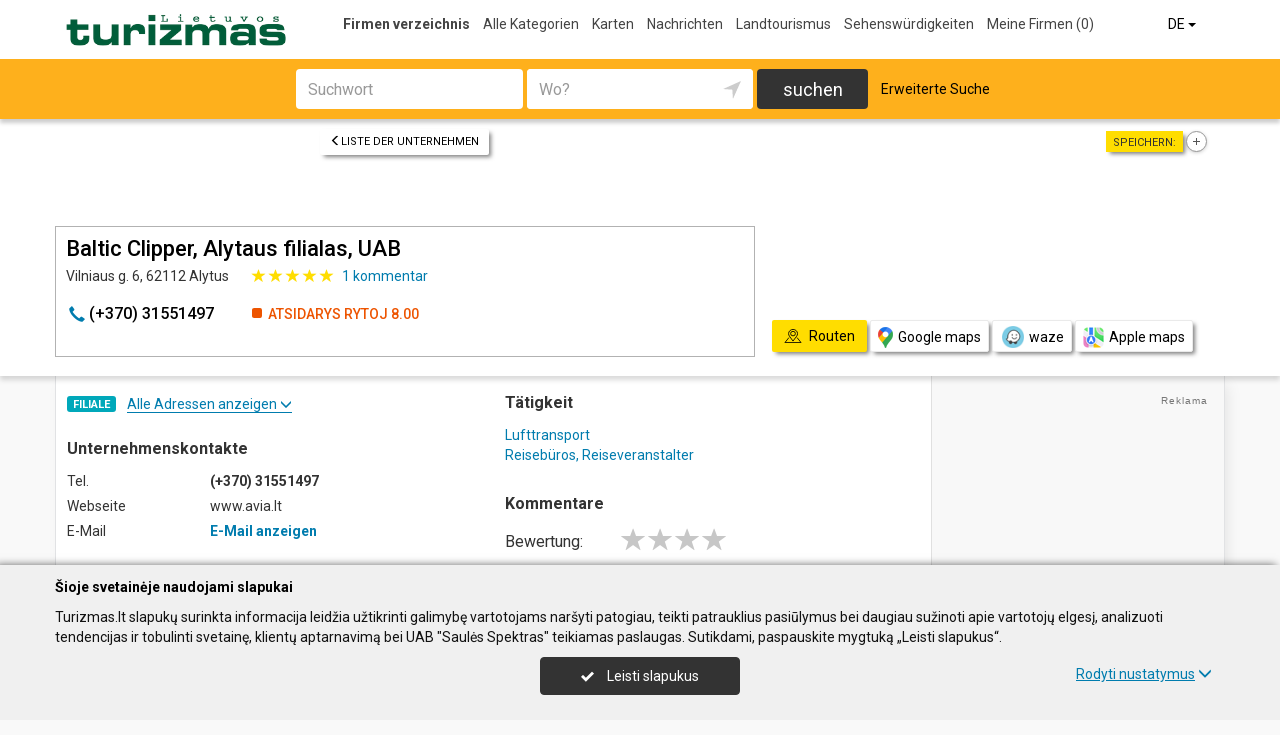

--- FILE ---
content_type: text/html; charset=UTF-8
request_url: https://www.turizmas.lt/de/imones/Baltic-Clipper-Alytaus-filialas-UAB/2097041
body_size: 19575
content:
<!DOCTYPE HTML>
<html lang="de">
<head>
	<meta charset="UTF-8" />
	<meta name="viewport" content="width=device-width, initial-scale=1">
	
<title>Baltic Clipper, Alytaus filialas, UAB - Turizmas.lt</title>
<meta name="description" content="Baltic Clipper, Alytaus filialas, UAB, Alytus., unternehmenskontakte, tel., arbeitszeit, karte. Lufttransport, Reisebüros, Reiseveranstalter.">
<meta name="keywords" content="lufttransport, reisebüros, reiseveranstalter">
<meta name="author" content="Turizmas.lt">
<meta name="robots" content="noimageindex">
	<meta name="referrer" content="unsafe-url">
		<meta property="og:url" content="https://www.turizmas.lt/de/imones/Baltic-Clipper-Alytaus-filialas-UAB/2097041">
<meta property="og:title" content="Baltic Clipper, Alytaus filialas, UAB">
<meta property="og:description" content="Baltic Clipper, Alytaus filialas, UAB, Alytus., unternehmenskontakte, tel., arbeitszeit, karte. Lufttransport, Reisebüros, Reiseveranstalter.">
<meta property="og:image" content="https://www.info.lt/images/nuotraukos/2138854_1.jpg?20250120134911">
<link rel="canonical" href="https://www.turizmas.lt/de/imones/Baltic-Clipper-Alytaus-filialas-UAB/2097041" />	<link type="text/css" rel="stylesheet" href="https://www.turizmas.lt/min/g=css?2025-12-03_16-20" />
	<script language="javascript" type="text/javascript">
var GOOGLE_AJAX_KEY = "AIzaSyAq_YBEzIe55LAAu1DsaYDV3e-QRhTvFmE";var LANGUAGE = "de";var TINKLALAPIS_URL = "https://www.turizmas.lt/";var SOURCE_PATH_WWW = "https://www.info.lt/";var TINKLALAPIS_ID = "5";var MOBILUS = 0;var B_SCORE = "5";var js_translation = {"MapCategoryCheckedMaxError":"Maximal 4!","MapGeoAddressError":"Adresse nicht gefunden","MapDirectionError":"Route nicht gefunden","geo_klaida":"Keine Koordinaten gefunden","MapDragZoom":"Artinti plot\u0105 (shift + vilkite pel\u0119)","MapDragZoomOff":"Atjungti","DirectionsTravelMode":null,"MapDirectionModeDriving":"Mit dem Auto","MapDirectionModeTransit":"\u00d6ffentliche Verkehrsmittel","MapDirectionModeWalking":"Zu Fu\u00df","MapDirectionModeBicycling":"Mit dem Fahrrad","MapDirectionFind":"Karte \/ Routen","map":"Karte","to_map":"Karte","map_close":"Pasl\u0117pti \u017eem\u0117lap\u012f","MapDirectionSearch":"Routenplaner","error":"Server arbeitet jetzt nicht. Probieren Sie bitte sp\u00e4ter.","location_place":"Buvimo vieta","location_error_1":"Standortdienst deaktiviert.","location_error_2":"Nepavyko nustatyti geografin\u0119 vietov\u0119.","location_error_3":"Geografin\u0117s vietov\u0117s nustatymo laikas baig\u0117si.","SetDirectionStart":"Start","SetDirectionEnd":"Ziel","map_list":"Liste der Unternehmen","mylist_add":"Sparen","mylist_delete":"Aus Memo l\u00f6schen","more":"mehr","show_image_map":"rodyti nuotraukas"};var MAP_CATEGORY_CHECKED_MAX = "4";
var centerLatitude = 55.17259379606185;var centerLongitude = 23.763427734375;var startZoom = 7;var CKEDITOR_BASEPATH = "https://www.info.lt/js/ckeditor/";var search_interval_count = 36;</script>	<script type="text/javascript" src="https://www.turizmas.lt/min/g=js?2025-12-03_16-20" defer></script>
	<script>
// Define dataLayer and the gtag function.
window.dataLayer = window.dataLayer || [];
function gtag(){dataLayer.push(arguments);}
gtag('consent', 'default', {'ad_storage': 'denied', 'ad_user_data': 'denied', 'ad_personalization': 'denied', 'analytics_storage': 'denied'});</script>
	<!-- Global site tag (gtag.js) - Google Analytics -->
	<script async src="https://www.googletagmanager.com/gtag/js?id=G-EF80D6Q63E"></script>
	<script>
	window.dataLayer = window.dataLayer || [];
	function gtag(){dataLayer.push(arguments);}
	gtag('js', new Date());
		gtag('config', 'G-EF80D6Q63E');
		gtag('set', 'content_group', 'DE');gtag('set', 'content_group', 'Įmonės');	</script>
	<link href="https://fonts.googleapis.com/css?family=Roboto:300,400,500,700" rel="stylesheet" media="none" onload="if (media!='all') media='all'">
	</head>

<body>
	<nav id="navigation" class="navigation" role="navigation">
	
<div class="menu-back">
	<div class="container">
		<div class="logo">
			<a href="https://www.turizmas.lt/de"><img class="img-responsive" src="https://www.turizmas.lt/images/logo.png?2025-12-03_16-20"></a>
		</div>
		<ul class="menu hidden-xs">
			<li class="active"><a href="https://www.turizmas.lt/de">Firmen verzeichnis</a></li><li><a href="https://www.turizmas.lt/de/veiklos">Alle Kategorien</a></li><li><a href="https://www.turizmas.lt/de/zemelapiai">Karten</a></li><li><a href="https://www.turizmas.lt/de/straipsniai">Nachrichten</a></li><li><a href="https://www.turizmas.lt/de/rubrika/Landtourismus/100199262">Landtourismus</a></li><li><a href="https://www.turizmas.lt/de/lankytinos-vietos">Sehenswürdigkeiten</a></li><li><a  data-mylist-info="url" data-mylist-url="https://www.turizmas.lt/de/mano-imones" data-toggle="tooltip" data-placement="bottom" title="Speichern Sie bis zu 20 Unternehmen im Memo, indem Sie in der Liste der Unternehmen auf die Schaltfläche &quot;Speichern&quot; klicken." href="https://www.turizmas.lt/de/mano-imones">Meine Firmen <span data-mylist-info="count">(0)</span></a></li>		</ul>
		<div class="menu btn-group visible-xs-inline-block">
			<button type="button" class="btn btn-default dropdown-toggle" data-toggle="dropdown"><span class="menu-icon"></span>Firmen verzeichnis <span class="caret"></span>&nbsp;</button>
			<ul class="dropdown-menu dropdown-menu-right" role="menu">
				<li class="active"><a href="https://www.turizmas.lt/de">Firmen verzeichnis</a></li><li><a href="https://www.turizmas.lt/de/veiklos">Alle Kategorien</a></li><li><a href="https://www.turizmas.lt/de/zemelapiai">Karten</a></li><li><a href="https://www.turizmas.lt/de/straipsniai">Nachrichten</a></li><li><a href="https://www.turizmas.lt/de/rubrika/Landtourismus/100199262">Landtourismus</a></li><li><a href="https://www.turizmas.lt/de/lankytinos-vietos">Sehenswürdigkeiten</a></li><li><a  data-mylist-info="url" data-mylist-url="https://www.turizmas.lt/de/mano-imones" data-toggle="tooltip" data-placement="bottom" title="Speichern Sie bis zu 20 Unternehmen im Memo, indem Sie in der Liste der Unternehmen auf die Schaltfläche &quot;Speichern&quot; klicken." href="https://www.turizmas.lt/de/mano-imones">Meine Firmen <span data-mylist-info="count">(0)</span></a></li>			</ul>
		</div>
		<div class="menu-right">
						<div class="btn-group">
				<button type="button" class="btn btn-default dropdown-toggle" data-toggle="dropdown">DE <span class="caret"></span>&nbsp;</button>
			<ul class="dropdown-menu dropdown-menu-right" role="menu"><li><a href="https://www.turizmas.lt/imones/Baltic-Clipper-Alytaus-filialas-UAB/2097041">LT</a></li><li><a href="https://www.turizmas.lt/en/imones/Baltic-Clipper-Alytaus-filialas-UAB/2097041">EN</a></li><li class="active"><a href="https://www.turizmas.lt/de/imones/Baltic-Clipper-Alytaus-filialas-UAB/2097041">DE</a></li><li><a href="https://www.turizmas.lt/ru/imones/Baltic-Clipper-Alytaus-filialas-UAB/2097041">RU</a></li><li><a href="https://www.turizmas.lt/lv/imones/Baltic-Clipper-Alytaus-filialas-UAB/2097041">LV</a></li><li><a href="https://www.turizmas.lt/pl/imones/Baltic-Clipper-Alytaus-filialas-UAB/2097041">PL</a></li></ul>			</div>
		</div>
	</div>
</div>
	<div class="container">
		<div id="search-form" class="search-form search-form-inner">

		<form action="https://www.turizmas.lt/de" method="GET" role="form" id="paieska_imones_greita" class="search-form-1">
			<div id="search-form-input" class="search-form-input">
				<div class="row">
					<div class="col-1">
						<div class="form-group">
							<label class="sr-only" for="input_q">Suchwort</label>
							<input class="form-control" type="text" id="input_q" name="q" value=""  autocomplete="off" placeholder="Suchwort">
						</div>
					</div>
					<div class="col-2">
						<div class="form-group">
							<label class="sr-only" for="input_address">Wo?</label>
							<div class="input-group">
								<input class="form-control" type="text" id="input_address" name="adresas" value="" autocomplete="off" placeholder="Wo?">
								<div class="input-group-btn" id="search_form_address_filter">
									<button type="button" class="btn dropdown-toggle btn-empty" data-toggle="dropdown" aria-expanded="false"><span class="glyphicon glyphicon-location" aria-hidden="true"></span></button>
									<ul class="dropdown-menu dropdown-menu-right" role="menu">
										<li class="dropdown-header">Abstand wählen</li>
																				<li class=""><a href="#" data-distance="100">In der Nähe 0,1 Km</a></li>
																				<li class=""><a href="#" data-distance="500">In der Nähe 0,5 Km</a></li>
																				<li class=""><a href="#" data-distance="1000">In der Nähe 1 Km</a></li>
																				<li class=""><a href="#" data-distance="2000">In der Nähe 2 Km</a></li>
																				<li class=""><a href="#" data-distance="5000">In der Nähe 5 Km</a></li>
																				<li class=""><a href="#" data-distance="10000">In der Nähe 10 Km</a></li>
																				<li class=""><a href="#" data-distance="20000">In der Nähe 20 Km</a></li>
																				<li class=""><a href="#" data-distance="30000">In der Nähe 30 Km</a></li>
																				<li class=""><a href="#" data-distance="40000">In der Nähe 40 Km</a></li>
																				<li class=""><a href="#" data-distance="50000">In der Nähe 50 Km</a></li>
																				<li class=""><a href="#" data-distance="100000">In der Nähe 100 Km</a></li>
																			</ul>
								</div>
							</div>
						</div>
					</div>
					<div class="col-3">
						<button type="submit" class="btn btn-search btn-block">suchen</button>
					</div>
									</div>
			</div>
			<div class="row link-position">
				<div class="col-xs-12">
					<div class="search-form-link">
						<a class="detailed" id="paieska_imones_detali_link" href="https://www.turizmas.lt/de/detali">Erweiterte Suche</a>
					</div>
				</div>
			</div>
			<input type="hidden" name="action" value="ieskoti">
			<input type="hidden" name="page" value="imones">
			<input type="hidden" name="view" value="greita">

			<input name="distance" type="hidden">
			<input name="latitude" type="hidden">
			<input name="longitude" type="hidden">

			
														</form>


		<form action="https://www.turizmas.lt/de" method="GET" role="form" id="paieska_imones_detali"  class="search-form-2 hide">

			<div id="search-form-input" class="search-form-input">
				<div class="row">
					<div class="col-1">

						<div class="form-group">
							<input class="form-control" type="text" name="Veikla" value="" placeholder="Suchwort">
						</div>
						<div class="form-group">
							<input class="form-control" type="text" name="Phone" value="" placeholder="Telefon">
						</div>
						<div class="form-group">
							<select name="Town" class="form-control"><option value="">Alle Städte</option><option value=""></option><option value="Vilnius"   class="paryskintas_select" >Vilnius</option><option value="Kaunas"   class="paryskintas_select" >Kaunas</option><option value="Klaipėda"   class="paryskintas_select" >Klaipėda</option><option value="Šiauliai"   class="paryskintas_select" >Šiauliai</option><option value="Panevėžys"   class="paryskintas_select" >Panevėžys</option><option value=""></option><option value="Akmenė"  >Akmenė</option><option value="Alytus"  >Alytus</option><option value="Anykščiai"  >Anykščiai</option><option value="Birštonas"  >Birštonas</option><option value="Biržai"  >Biržai</option><option value="Druskininkai"  >Druskininkai</option><option value="Elektrėnai"  >Elektrėnai</option><option value="Ignalina"  >Ignalina</option><option value="Jonava"  >Jonava</option><option value="Joniškis"  >Joniškis</option><option value="Jurbarkas"  >Jurbarkas</option><option value="Kaišiadorys"  >Kaišiadorys</option><option value="Kalvarija"  >Kalvarija</option><option value="Kazlų Rūda"  >Kazlų Rūda</option><option value="Kėdainiai"  >Kėdainiai</option><option value="Kelmė"  >Kelmė</option><option value="Kretinga"  >Kretinga</option><option value="Kupiškis"  >Kupiškis</option><option value="Lazdijai"  >Lazdijai</option><option value="Marijampolė"  >Marijampolė</option><option value="Mažeikiai"  >Mažeikiai</option><option value="Molėtai"  >Molėtai</option><option value="Neringa"  >Neringa</option><option value="Pagėgiai"  >Pagėgiai</option><option value="Pakruojis"  >Pakruojis</option><option value="Palanga"  >Palanga</option><option value="Pasvalys"  >Pasvalys</option><option value="Plungė"  >Plungė</option><option value="Prienai"  >Prienai</option><option value="Radviliškis"  >Radviliškis</option><option value="Raseiniai"  >Raseiniai</option><option value="Rietavas"  >Rietavas</option><option value="Rokiškis"  >Rokiškis</option><option value="Šakiai"  >Šakiai</option><option value="Šalčininkai"  >Šalčininkai</option><option value="Šilalė"  >Šilalė</option><option value="Šilutė"  >Šilutė</option><option value="Širvintos"  >Širvintos</option><option value="Skuodas"  >Skuodas</option><option value="Švenčionys"  >Švenčionys</option><option value="Tauragė"  >Tauragė</option><option value="Telšiai"  >Telšiai</option><option value="Trakai"  >Trakai</option><option value="Ukmergė"  >Ukmergė</option><option value="Utena"  >Utena</option><option value="Varėna"  >Varėna</option><option value="Vilkaviškis"  >Vilkaviškis</option><option value="Visaginas"  >Visaginas</option><option value="Zarasai"  >Zarasai</option></select>
						</div>
						
					</div>
					<div class="col-2">

						<div class="form-group">
							<input class="form-control" type="text" name="Firm" value="" placeholder="Name" title="Name">
						</div>
						<div class="form-group">
							<div class="input-group">
								<input class="form-control" type="text" name="WebPage" value="" placeholder="Webseite" title="Webseite">
								<div class="input-group-addon">
									<label class="checkbox"><input  type="checkbox" name="TinklalapisYra" value="1"> - Gibt</label>
								</div>
							</div>
						</div>
						<div class="row">
							<div class="col-md-8 col-lg-8">
								<div class="form-group">
									<input class="form-control" type="text" name="Address" value="" placeholder="Strasse">
								</div>
							</div>
							<div class="col-md-4 col-lg-4">
								<div class="form-group">
									<input class="form-control" type="text" name="BuildingNumber" value="" placeholder="Hausnumer" title="Hausnumer">
								</div>
							</div>
						</div>

					</div>
					<div class="col-3">

						<div class="form-group">
							<input class="form-control" type="text" name="FirmCode" value="" placeholder="Firmenkode">
						</div>
						<div class="form-group">
							<div class="input-group">
								<input class="form-control" type="text" name="Email" value="" placeholder="E-Mail" title="E-Mail">
								<div class="input-group-addon">
									<label class="checkbox"><input  type="checkbox" name="PastasYra" value="1"> - Gibt</label>
								</div>
							</div>
						</div>

					</div>
					<div class="col-4">
						<button type="submit" class="btn btn-search btn-block">suchen</button>
					</div>
									</div>
			</div>

			<div class="row link-position">
				<div class="col-xs-12">
					<div class="search-form-link">
						<a class="fast" id="paieska_imones_greita_link" href="https://www.turizmas.lt/de/greita">Schnellsuche</a>
					</div>
				</div>
			</div>

			<input type="hidden" name="action" value="ieskoti">
			<input type="hidden" name="page" value="imones">
			<input type="hidden" name="view" value="detali">

			<input name="distance" type="hidden">
			<input name="latitude" type="hidden">
			<input name="longitude" type="hidden">

									
		</form>
</div>
	</div>
	</nav>

	<div id="content">
		<div id="content_inner">
			<div class="content">

				<div class="imone" data-stat-type="17" data-stat-id="2097041" itemscope itemtype="http://schema.org/Organization">

<div class="header" id="header_firm">

		<div class="share">
		<div class="title">Speichern:</div>
		<div class="mylist-item add" data-mylist-action="add" data-mylist-id="2097041" data-stat-type="29" data-stat-id="2097041" title="Speichern"></div>	</div>
		
		<a class="btn btn-header-back btn-sm btn-header-back-position" href="https://www.turizmas.lt/de/rubrika/Lufttransport/100199311"><span class="glyphicon glyphicon-menu-left"></span>Liste der Unternehmen</a>
	
	<div class="clear"></div>

	
	<div class="header-firm">
		<div class="card">
			<div class="h1_div card_padding" style="">
				<div class="logo"></div>

				<h1 style="" itemprop="name">Baltic Clipper, Alytaus filialas, UAB</h1>
				<div>
					<address itemprop="address">Vilniaus g. 6, 62112 Alytus</address>
					<span itemprop="aggregateRating" itemscope itemtype="http://schema.org/AggregateRating">
                    <div class="review_rating_description">
                        <div class="review_rating">
                            <meta itemprop="ratingValue" content="5.0">
                            <span class="glyphicon glyphicon-star active" aria-hidden="true"></span> <span class="glyphicon glyphicon-star active" aria-hidden="true"></span> <span class="glyphicon glyphicon-star active" aria-hidden="true"></span> <span class="glyphicon glyphicon-star active" aria-hidden="true"></span> <span class="glyphicon glyphicon-star active" aria-hidden="true"></span> 
                        </div><a href="https://www.turizmas.lt/de/imones/Baltic-Clipper-Alytaus-filialas-UAB/2097041#atsiliepimai"><span itemprop="reviewCount">1</span> kommentar</a>
                    </div>
                    </span>					<div class="clear"></div>
				</div>
			</div>
			<meta itemprop="url" content="https://www.turizmas.lt/de/imones/Baltic-Clipper-Alytaus-filialas-UAB/2097041" />
			<div class="address-box card_padding">
				<div class="btn btn-contact btn-contact-phone-card" data-stat-type="14" data-stat-id="2097041"><span class="glyphicon glyphicon-earphone"></span> &#x28;&#x2b;&#x33;&#x37;&#x30;&#41;&#x20;&#51;&#49;&#x35;&#53;&#x31;&#x34;&#57;&#x37;</div><div class="work-time-now closed"><span>Atsidarys rytoj</span> 8.00</div>			</div>
			<div class="card_mygtukai card_padding">
						</div>
		</div>
	</div>

	
	<div class="header-map">
		<script language="javascript" type="text/javascript">var firm_map_info = {"p1":{"latitude":54.39825,"longitude":24.04728,"address":"Vilniaus g. 6, 62112 Alytus","type":"m","label":1,"id":"2097041"}}; var firm_map_info_direction_url = "https://www.turizmas.lt/de/imones/Baltic-Clipper-Alytaus-filialas-UAB/2097041/direction"; </script>
				<iframe sandbox="allow-scripts allow-popups" id="Maps_firm_info_iframe" frameborder="0" style="border: none;" class="map-info" src="https://www.google.com/maps/embed/v1/place?key=AIzaSyAq_YBEzIe55LAAu1DsaYDV3e-QRhTvFmE&language=de&center=54.39825%2C24.03228&zoom=15&q=54.39825%2C24.04728"></iframe>	</div>

	
			<div class="btn-map-direction-position"><button id="firm_map_direction" data-stat-type="32" data-stat-id="2097041" data-stat-limit="1" class="btn btn-map-direction"><span class="text-on"><span class="glyphicon glyphicon-map"></span>Routen</span><span class="text-off">Paslėpti žemėlapį</span></button><a class="btn btn-map-direction-link" data-stat-type="32" data-stat-id="2097041" data-stat-limit="1" href="https://www.google.com/maps/dir/?api=1&destination=54.39825%2C24.04728" target="_blank"><span class="glyphicon glyphicon-map-google"></span>Google maps</a><a class="btn btn-map-direction-link" data-stat-type="32" data-stat-id="2097041" data-stat-limit="1" href="https://www.waze.com/ul?navigate=yes&ll=54.39825%2C24.04728" target="_blank"><span class="glyphicon glyphicon-map-waze"></span>waze</a><a class="btn btn-map-direction-link" data-stat-type="32" data-stat-id="2097041" data-stat-limit="1" href="http://maps.apple.com/?daddr=54.39825%2C24.04728&q=Baltic+Clipper%2C+Alytaus+filialas%2C+UAB" target="_blank"><span class="glyphicon glyphicon-map-apple"></span>Apple maps</a></div>
		<div class="btn-map-direction-position-mobile"><button id="firm_map_direction2" data-stat-type="32" data-stat-id="2097041" data-stat-limit="1" class="btn btn-map-direction"><span class="text-on"><span class="glyphicon glyphicon-map"></span>Routen</span><span class="text-off">Paslėpti maršrutą</span></button><a class="btn btn-map-direction-link" data-stat-type="32" data-stat-id="2097041" data-stat-limit="1" href="https://www.google.com/maps/dir/?api=1&destination=54.39825%2C24.04728" target="_blank"><span class="glyphicon glyphicon-map-google"></span>Google maps</a><a class="btn btn-map-direction-link" data-stat-type="32" data-stat-id="2097041" data-stat-limit="1" href="https://www.waze.com/ul?navigate=yes&ll=54.39825%2C24.04728" target="_blank"><span class="glyphicon glyphicon-map-waze"></span>waze</a><a class="btn btn-map-direction-link" data-stat-type="32" data-stat-id="2097041" data-stat-limit="1" href="http://maps.apple.com/?daddr=54.39825%2C24.04728&q=Baltic+Clipper%2C+Alytaus+filialas%2C+UAB" target="_blank"><span class="glyphicon glyphicon-map-apple"></span>Apple maps</a></div>

		<div class="header-direction firm-direction">
				
				<h2>Routenplaner:</h2>

				<div id="map_direction_form_frame">
					<a name="map_direction_anchor" id="map_direction_anchor"></a>

						<form id="map_direction_form" role="form">

							<div class="row row-input">
								<div class="col-xs-2 col-sm-2">
									<div class="direction-label-start"></div>
								</div>
								<div class="col-xs-10 col-sm-10">
									<label class="sr-only" for="direction_start" class="col-sm-2 control-label">Start:</label>
									<div class="input-group">
										<input type="text" class="form-control" id="direction_start" name="direction_start" value="" title="" autofocus>
										<div class="input-group-btn">
											<button type="button" class="btn btn-empty" id="direction_location_start" title="Ort feststellen"><span class="glyphicon glyphicon-location" aria-hidden="true"></span></button>
										</div>
									</div>
								</div>
							</div>


							<input type="hidden" id="search_direction_latitude_start" name="search_direction_latitude_start" value="">
							<input type="hidden" id="search_direction_longitude_start" name="search_direction_longitude_start" value="">

							<div id="map_direction_start_loading"></div>
							<div id="map_direction_start_error"></div>

							<div id="direction_start_suggest" class="direction_suggest hide">
								<div class="suggest_title">Adresse aussuchen:</div>
								<div id="direction_start_suggest_list" class="suggest_list"></div>
							</div>


							<div class="row row-input">
								<div class="col-xs-2 col-sm-2">
									<div class="direction-label-end"></div>
								</div>
								<div class="col-xs-10 col-sm-10">
									<div class="form-group">
										<label class="sr-only" for="direction_end" class="control-label">Ziel:</label>
										<input type="text" class="form-control" id="direction_end" name="direction_end" value="Vilniaus g. 6, 62112 Alytus" title="">
									</div>
								</div>
							</div>




							<input type="hidden" id="search_direction_latitude_end" name="search_direction_latitude_end" value="54.39825">
							<input type="hidden" id="search_direction_longitude_end" name="search_direction_longitude_end" value="24.04728">

							<div id="map_direction_end_loading"></div>
							<div id="map_direction_end_error"></div>

							<div id="direction_end_suggest" class="direction_suggest hide">
								<div class="suggest_title">Adresse aussuchen:</div>
								<div id="direction_end_suggest_list" class="suggest_list"></div>
							</div>
							<div class="text-center">
								<a href="#" id="direction_location_start_search" class="btn btn-link direction-location-search hide"><span class="glyphicon glyphicon-location" aria-hidden="true"></span>Naudoti mano buvimo vietą<span class="glyphicon glyphicon-menu-right" aria-hidden="true"></span></a>
							</div>
							<div class="text-right">
								<button type="submit" class="btn btn-primary" name="button" data-stat-type="9" data-stat-id="2097041">Route anzeigen</button>
							</div>
					</form>
				</div>

				<div id="map_direction_loading"></div>
				<div id="map_direction_error"></div>
				<div id="map_direction_list"></div>


	</div>

	</div>









	<div class="container page">
    <div class="row">
        <div class="col-sm-10 col-md-8 col-lg-9">
                        <div class="row">
                <div class="col-sm-6 col-md-6 column-main">

                    
                                            <div class="block block-filialai block-col-width">
                            <div id="block_filialai_button" class="block-filialai-button"><h2>Filiale</h2> <span class="fil_txt_group"><span class="block-filialai-text-show">Alle Adressen anzeigen</span><span class="block-filialai-text-hide hidden">Alle Adressen anzeigen</span> <span class="glyphicon glyphicon-menu-down" aria-hidden="true"></span></span></div>
                            <div class="block-content pl-4 hidden">
                            <a class="affiliate-map-link" href="https://www.turizmas.lt/de/zemelapiai?filialai=1&parent_id=2138854"><span class="glyphicon glyphicon-infomap-marker" aria-hidden="true"></span>Mit karte anzeigen</a><p style="margin-bottom:10px"><a href="https://www.turizmas.lt/de/imones/Baltic-Clipper-UAB/2138854"><b>Baltic Clipper, UAB</b></a><br>Gedimino pr. 64/ A. Goštauto g. (Naujamiestis), 01111 Vilnius, tel.: &#40;&#43;&#x33;&#x37;&#x30;&#41;&#x20;&#53;&#50;&#52;&#57;&#x30;&#x39;&#48;&#x39;</p><p style="margin-bottom:10px"><b>Baltic Clipper, Alytaus filialas, UAB</b><br>Vilniaus g. 6, 62112 Alytus, tel.: &#x28;&#43;&#x33;&#55;&#48;&#41;&#x20;&#x33;&#49;&#x35;&#53;&#49;&#x34;&#57;&#x37;</p><p style="margin-bottom:10px"><a href="https://www.turizmas.lt/de/imones/Baltic-Clipper-Kauno-filialas-UAB/2097039"><b>Baltic Clipper, Kauno filialas, UAB</b></a><br>Laisvės al. 61-1 (Centras), 44304 Kaunas, tel.: &#40;&#x2b;&#51;&#55;&#48;&#41;&#32;&#51;&#x37;&#51;&#x32;&#48;&#51;&#48;&#48;</p><p style="margin-bottom:10px"><a href="https://www.turizmas.lt/de/imones/Baltic-Clipper-Klaip%C4%97dos-filialas-UAB/2094332"><b>Baltic Clipper, Klaipėdos filialas, UAB</b></a><br>H. Manto g. 18, 92131 Klaipėda, tel.: &#40;&#x2b;&#51;&#55;&#48;&#41;&#32;&#52;&#54;&#x33;&#49;&#50;&#51;&#x31;&#x32;</p><p style="margin-bottom:10px"><a href="https://www.turizmas.lt/de/imones/Baltic-Clipper-Marijampol%C4%97s-filialas-UAB/2097042"><b>Baltic Clipper, Marijampolės filialas, UAB</b></a><br>Vytauto g. 18, 68298 Marijampolė, tel.: &#40;&#x2b;&#51;&#x37;&#48;&#x29;&#32;&#x33;&#52;&#x33;&#x35;&#x31;&#x34;&#57;&#56;</p><p style="margin-bottom:10px"><a href="https://www.turizmas.lt/de/imones/Baltic-Clipper-Ma%C5%BEeiki%C5%B3-filialas-UAB/2095154"><b>Baltic Clipper, Mažeikių filialas, UAB</b></a><br>Naftininkų g. 2-17, 89240 Mažeikiai, tel.: &#x28;&#x2b;&#51;&#55;&#x30;&#41;&#32;&#x34;&#52;&#x33;&#x39;&#x30;&#x32;&#x36;&#48;</p><p style="margin-bottom:10px"><a href="https://www.turizmas.lt/de/imones/Baltic-clipper-Panev%C4%97%C5%BEio-filialas-UAB/2094401"><b>Baltic clipper, Panevėžio filialas, UAB</b></a><br>Respublikos g. 26, 35185 Panevėžys, tel.: &#40;&#x2b;&#51;&#x37;&#x30;&#x29;&#32;&#x34;&#x35;&#x34;&#x36;&#x38;&#x34;&#x30;&#55;</p><p style="margin-bottom:10px"><a href="https://www.turizmas.lt/de/imones/Baltic-Clipper-%C5%A0iauli%C5%B3-filialas-UAB/2199297"><b>Baltic Clipper, Šiaulių filialas, UAB</b></a><br>Vasario 16-osios g. 49, 76296 Šiauliai, tel.: &#40;&#x2b;&#x33;&#55;&#x30;&#41;&#x20;&#52;&#49;&#53;&#53;&#48;&#x30;&#x35;&#48;</p><p style="margin-bottom:10px"><a href="https://www.turizmas.lt/de/imones/Baltic-Clipper-Vilniaus-filialas-UAB/2004234"><b>Baltic Clipper, Vilniaus filialas, UAB</b></a><br>Gedimino pr. 64 (Naujamiestis), 01111 Vilnius, tel.: &#x28;&#43;&#51;&#55;&#48;&#x29;&#x20;&#53;&#x32;&#51;&#x31;&#x32;&#51;&#x32;&#x33;</p>                            </div>
                        </div>
                    
                    <div class="block block-list block-col-width">
                        <h2>Unternehmenskontakte</h2>
                                                    <div class="row">
                                    <div class="col-xs-4">Tel.</div>
                                    <div class="col-xs-8"><span class="kont_tel" data-stat-type="14" data-stat-id="2097041" itemprop="telephone">&#x28;&#x2b;&#x33;&#x37;&#x30;&#41;&#x20;&#51;&#49;&#x35;&#53;&#x31;&#x34;&#57;&#x37;</span></div>
                                </div>
                                                        <div class="row">
                                    <div class="col-xs-4">Webseite</div>
                                    <div class="col-xs-8">www.avia.lt</div>
                                </div>
                                                        <div class="row">
                                    <div class="col-xs-4">E-Mail</div>
                                    <div class="col-xs-8"><span class="kont_email btn-link" data-text-ob="MTgwLDIxMywyMTYsMjA1LDE5MiwxOTMsMTk5LDI0NCwyMTQsMjE1LDE1NCwyMTYsMTky">E-Mail anzeigen</span></div>
                                </div>
                        


                    </div>
                                            <div class="block block-work-time block-col-width">
                            <h2>Arbeitszeit</h2>
                            <div class="row">
                        <div class="col-xs-4 col-md-5">Montag</div>
                        <div class="col-xs-7 col-md-7 col-lg-5 text-right">8.00-18.00</div>
                        </div><div class="row">
                        <div class="col-xs-4 col-md-5">Dienstag</div>
                        <div class="col-xs-7 col-md-7 col-lg-5 text-right">8.00-18.00</div>
                        </div><div class="row">
                        <div class="col-xs-4 col-md-5">Mittwoch</div>
                        <div class="col-xs-7 col-md-7 col-lg-5 text-right">8.00-18.00</div>
                        </div><div class="row">
                        <div class="col-xs-4 col-md-5">Donnerstag</div>
                        <div class="col-xs-7 col-md-7 col-lg-5 text-right">8.00-18.00</div>
                        </div><div class="row">
                        <div class="col-xs-4 col-md-5">Freitag</div>
                        <div class="col-xs-7 col-md-7 col-lg-5 text-right">8.00-18.00</div>
                        </div>                        </div>
                    
                    
                                        

                    


                                    </div>

                    <div class="col-sm-6 col-md-6 column-main">

                                                <div class="block block-veiklos">
                                <h2>Tätigkeit</h2>                                <a class="rubric" title="Lufttransport" href="https://www.turizmas.lt/de/rubrika/Lufttransport/100199311">Lufttransport</a><br><a class="rubric" title="Reisebüros, Reiseveranstalter" href="https://www.turizmas.lt/de/rubrika/Reiseb%C3%BCros-Reiseveranstalter/100199273">Reisebüros, Reiseveranstalter</a><br>                            </div>
                                                                    <div class="block papild_nuorodos">
                        <a name="atsiliepimai" id="atsiliepimai"></a>
                                                    <h2>Kommentare</h2>
                                                

	<div class="review">

		<div id="review_firm_form_message"></div>

		
			<div id="review_firm_write">

				<form name="form" method="post" action="#atsiliepimai" id="review_firm_form" name="form_atsiliepimai_post" role="form" class="well">
					
					<div id="review_firm_form_error"></div>
		
						<div class="row">
							<div class="col-xs-4 col-sm-3 form-star-text">
								Bewertung:
							</div>
							<div class="col-xs-8 col-sm-9">
								<div class="review_rating form">
									<span class="glyphicon glyphicon-star" aria-hidden="true"></span>
									<span class="glyphicon glyphicon-star" aria-hidden="true" title="Schlecht"></span>
									<span class="glyphicon glyphicon-star" aria-hidden="true" title="Durchschnittlich"></span>
									<span class="glyphicon glyphicon-star" aria-hidden="true" title="Gut"></span>
									<span class="glyphicon glyphicon-star" aria-hidden="true" title="Perfekt"></span>
								</div>
								<div id="review_start_text" class="review-start-text"></div>
							</div>
						</div>

					
					<div id="review-form-input" class="review-form-input hide">
						<div class="form-group">
							<label class="sr-only" for="rf_input_name">Ihr Vorname</label>
							<input class="form-control" type="text" id="rf_input_name" name="r_name" value="" placeholder="Ihr Vorname">
						</div>

						<div class="form-group">
							<label class="sr-only" for="rf_input_text">Kommentar</label>
							<textarea class="form-control" id="rf_input_text" name="r_review" rows="5" placeholder="Schreiben Sie eine Rezension"></textarea>
							<div class="text-right"><span class="hide review-count" id="rf_input_text_count">0</span><span class="hide" id="rf_input_text_info"> (mindestens 80 Zeichen)</span></div>
						</div>

							
						<button type="submit" class="btn btn-review">Absenden</button>
						
					</div>

					<input type="hidden" name="r_rating" value="0">
					<input type="hidden" name="action" value="atsiliepimai_post">
					<input type="hidden" name="r_form_show" value="1">
					<input type="hidden" name="r_firm_id" value="2097041">
					<input type="hidden" name="ibot" value="1">
				</form>
			</div>
		
		<div class="r_list">
			<div class="review-item acolor-1 avatar-f-2">
				<div class="review_rating">
					<span class="glyphicon glyphicon-star active" aria-hidden="true"></span>
					<span class="glyphicon glyphicon-star active" aria-hidden="true"></span>
					<span class="glyphicon glyphicon-star active" aria-hidden="true"></span>
					<span class="glyphicon glyphicon-star active" aria-hidden="true"></span>
					<span class="glyphicon glyphicon-star active" aria-hidden="true"></span>
				</div><div class="r_name">Jūratė</div>

				<div class="r_date">2023.01.27</div>
				<div class="clear"></div>
				<div class="r_text">Jau keli metai keliaujame su Baltic Clipper. Niekad nenusivylėme. Labai dėkojame Aušrai G. už visad iki smulkmenų apgalvotas ir sudėliotas keliones. Sėkmės Jums darbe.</div>
				<div class="btn btn-review-like" data-review-like="47612">Nützlich <span class="">(0)</span></div>
				<div class="review-like-message" data-review-like-message="47612"></div>

				<a class="r_report" href="https://www.turizmas.lt/de/atsiliepimai/pranesti?popup=1&atsiliepimas_id=47612" title="Teilen Sie Ihre Meinung über Kommentar mit.">Bericht</a>
				<div class="clear"></div>
			</div>
			</div>	</div>

                                                <br>
                        <br>
                        <a name="statistika"></a>
                        <a href="#statistika" id="imone_statistika_link"><span class="glyphicon glyphicon-stats"></span>Statistik der Besuche</a>
            <script language="JavaScript" type="text/javascript">
                stat_fid = 2097041;
                </script>
            <br>                        <div class="hide" id="imone_statistika"></div>
                        <a href="https://www.turizmas.lt/de/imonems/duomenu_atnaujinimas_anketa?tipas=2&id=2097041"><span class="glyphicon glyphicon-pencil"></span>Aktualisierung</a><br/>
                        <a rel="nofollow" href="http://www.facebook.com/share.php?u=https%3A%2F%2Fwww.turizmas.lt%2Fde%2Fimones%2FBaltic-Clipper-Alytaus-filialas-UAB%2F2097041" target="_blank" data-stat-type="10" data-stat-id="2097041"><span class="glyphicon"><img style="display: block;" width="14" src="https://www.info.lt/images/icon/facebook.png"></span>Sag&#039;s weiter</a><br/>
                                            </div>
                        
                                    </div>

            </div>

            
        </div>

        <div class="col-sm-2 col-md-4 col-lg-3 col-md-push-0 column-main">

            
            
            
            
            <div class="rkl_gad " ><script async src="https://pagead2.googlesyndication.com/pagead/js/adsbygoogle.js"></script>
				<!-- Vertikalus -->
				<ins class="adsbygoogle"
				     style="display:block"
				     data-ad-client="ca-pub-6411532877372595"
				     data-ad-slot="1001991911"
				     data-ad-format="auto"
				     data-full-width-responsive="true"></ins>
				<script>
				     (adsbygoogle = window.adsbygoogle || []).push({});
				</script></div>

        </div>

                
        
            </div>

        </div>




















    <div class="container"><div class="arti" id="imones_arti_list" data-stat-block="16"><h2>Umliegende Unternehmen | <a href="https://www.turizmas.lt/de/zemelapiai?action=ieskoti&adresas=54%2C39825%2C+24%2C04728&q=Lufttransport">Auf Karte zeigen</a></h2><div class="list"><div class="firm" itemscope="" itemtype="http://schema.org/Organization">
				<div class="image" style="background: url(https://www.info.lt/images/nuotraukos/2150598_1.jpg?20250120134940) no-repeat center center; background-size: cover;"><a href="https://www.turizmas.lt/de/imones/Kelioni%C5%B3-akademija-Druskinink%C5%B3-filialas-UAB/2495643"><img itemprop="image" src="https://www.info.lt/images/nuotraukos/2150598_1.jpg?20250120134940" alt="Kelionių akademija, Druskininkų filialas, UAB"></a></div>
				<div class="title" itemprop="name"><a href="https://www.turizmas.lt/de/imones/Kelioni%C5%B3-akademija-Druskinink%C5%B3-filialas-UAB/2495643">Kelionių akademija, Druskininkų filialas, UAB</a></div>
				<meta itemprop="url" content="https://www.turizmas.lt/de/imones/Kelioni%C5%B3-akademija-Druskinink%C5%B3-filialas-UAB/2495643" />
				<div class="address"><span class="distance">42,6 Km | </span>Taikos g. 14, (Grand Spa Lietuva Gydyklos įėjimas), Druskininkai</div>
				<meta itemprop="address" content="Taikos g. 14, (Grand Spa Lietuva Gydyklos įėjimas), Druskininkai" />
				<div class="tva">exotische Reisen Tourismus Urlaubsreisen Besichtigungstouren Skiurlaub Kreuzfahrten Lagern für Kinder Geschäfts Reisen Wochenendreisen Flugreisen Flugtickets Versicherung Reiseagentur Veranstaltung der Reisen Last Minute Angebote Last Minute...</div>
				</div><div class="firm" itemscope="" itemtype="http://schema.org/Organization">
				<div class="image" style="background: url(https://www.info.lt/images/nuotraukos/2338106_1.jpg?20250120135304) no-repeat center center; background-size: cover;"><a href="https://www.turizmas.lt/de/imones/Kelioni%C5%B3-%C5%A1alis-LT-UAB/2338106"><img itemprop="image" src="https://www.info.lt/images/nuotraukos/2338106_1.jpg?20250120135304" alt="Kelionių šalis LT, UAB"></a></div>
				<div class="title" itemprop="name"><a href="https://www.turizmas.lt/de/imones/Kelioni%C5%B3-%C5%A1alis-LT-UAB/2338106">Kelionių šalis LT, UAB</a></div>
				<meta itemprop="url" content="https://www.turizmas.lt/de/imones/Kelioni%C5%B3-%C5%A1alis-LT-UAB/2338106" />
				<div class="address"><span class="distance">49,7 Km | </span>Vilkaviškio g. 72, PC &quot;Iki&quot;, Marijampolė</div>
				<meta itemprop="address" content="Vilkaviškio g. 72, PC &quot;Iki&quot;, Marijampolė" />
				<div class="tva">Reiseagentur Reisebüros Reiseagentur Reisen für Gruppen Reisen für Studierende Tourismus Reisen Reisen im Litauen Busrundfahrten Urlaub in den Bergen Skifahren Kreuzfahrten Tickets Flugtickets Versicherungs Dienstleistungen Reiseversicherung...</div>
				</div><div class="firm" itemscope="" itemtype="http://schema.org/Organization">
				<div class="image" style="background: url(https://www.info.lt/images/nuotraukos/2150598_1.jpg?20250120134940) no-repeat center center; background-size: cover;"><a href="https://www.turizmas.lt/de/imones/Kelioni%C5%B3-akademija-Kauno-filialas-UAB/2220504"><img itemprop="image" src="https://www.info.lt/images/nuotraukos/2150598_1.jpg?20250120134940" alt="Kelionių akademija, Kauno filialas, UAB"></a></div>
				<div class="title" itemprop="name"><a href="https://www.turizmas.lt/de/imones/Kelioni%C5%B3-akademija-Kauno-filialas-UAB/2220504">Kelionių akademija, Kauno filialas, UAB</a></div>
				<meta itemprop="url" content="https://www.turizmas.lt/de/imones/Kelioni%C5%B3-akademija-Kauno-filialas-UAB/2220504" />
				<div class="address"><span class="distance">56,1 Km | </span>Karaliaus Mindaugo pr. 22 (Centras), Kaunas</div>
				<meta itemprop="address" content="Karaliaus Mindaugo pr. 22 (Centras), Kaunas" />
				<div class="tva">exotische Reisen Tourismus Urlaubsreisen Besichtigungstouren Skiurlaub Kreuzfahrten Lagern für Kinder Geschäfts Reisen Wochenendreisen Flugreisen Flugtickets Versicherung Reiseagentur Veranstaltung der Reisen Last Minute Angebote Last Minute...</div>
				</div><div class="firm" itemscope="" itemtype="http://schema.org/Organization">
				<div class="image" style="background: url(https://www.info.lt/images/nuotraukos/2134494_1.jpg?20250521155305) no-repeat center center; background-size: cover;"><a href="https://www.turizmas.lt/de/imones/Gr%C5%ABda-kelioni%C5%B3-organizatorius-UAB-Kauno-gr%C5%ABda/2134494"><img itemprop="image" src="https://www.info.lt/images/nuotraukos/2134494_1.jpg?20250521155305" alt="Grūda, kelionių organizatorius, UAB &quot;Kauno grūda&quot;"></a></div>
				<div class="title" itemprop="name"><a href="https://www.turizmas.lt/de/imones/Gr%C5%ABda-kelioni%C5%B3-organizatorius-UAB-Kauno-gr%C5%ABda/2134494">Grūda, kelionių organizatorius, UAB &quot;Kauno grūda&quot;</a></div>
				<meta itemprop="url" content="https://www.turizmas.lt/de/imones/Gr%C5%ABda-kelioni%C5%B3-organizatorius-UAB-Kauno-gr%C5%ABda/2134494" />
				<div class="address"><span class="distance">56,4 Km | </span>K. Donelaičio g. 46-3 (Centras), Kaunas</div>
				<meta itemprop="address" content="K. Donelaičio g. 46-3 (Centras), Kaunas" />
				<div class="tva">Reisen Reisen mit dem Bus Flugreisen ferne Länder Besichtigungstouren Urlaubsreisen günstige Reisen Last Minute Skiurlaub Reisen zu den weit entfernten Ländern Reisevermittler Tourismus-Dienstleistungen Tourismus Reisebüros Reiseagentur Reiseagentur...</div>
				</div><div class="firm" itemscope="" itemtype="http://schema.org/Organization">
				<div class="image" style="background: url(https://www.info.lt/images/nuotraukos/2254867_1.jpg?20250120135046) no-repeat center center; background-size: cover;"><a href="https://www.turizmas.lt/de/imones/TRAVELTA-kelioni%C5%B3-agent%C5%ABra-MB/2254867"><img itemprop="image" src="https://www.info.lt/images/nuotraukos/2254867_1.jpg?20250120135046" alt="TRAVELTA, kelionių agentūra, MB"></a></div>
				<div class="title" itemprop="name"><a href="https://www.turizmas.lt/de/imones/TRAVELTA-kelioni%C5%B3-agent%C5%ABra-MB/2254867">TRAVELTA, kelionių agentūra, MB</a></div>
				<meta itemprop="url" content="https://www.turizmas.lt/de/imones/TRAVELTA-kelioni%C5%B3-agent%C5%ABra-MB/2254867" />
				<div class="address"><span class="distance">60,1 Km | </span>Baltų pr. 18 (Šilainiai), Kaunas</div>
				<meta itemprop="address" content="Baltų pr. 18 (Šilainiai), Kaunas" />
				<div class="tva">Urlaubsreisen Reisen mit Flugzeug und Bus Reisen Kreuzfahrt an der Ostsee Wochenendreisen Silvester Reisen Karneval von Venedig Flugtickets Flugtickets Fährtickets Bustickets Visum für Russland Visum für Weissrussland Versicherungs Dienstleistungen Autovermietung Hotel-Buchungsservice...</div>
				</div><div class="firm" itemscope="" itemtype="http://schema.org/Organization">
				<div class="image" style="background: url(https://www.info.lt/images/nuotraukos/2413431_1.jpg?20250120135650) no-repeat center center; background-size: cover;"><a href="https://www.turizmas.lt/de/imones/Labas-pasauli-UAB/2413431"><img itemprop="image" src="https://www.info.lt/images/nuotraukos/2413431_1.jpg?20250120135650" alt="Labas, pasauli, UAB"></a></div>
				<div class="title" itemprop="name"><a href="https://www.turizmas.lt/de/imones/Labas-pasauli-UAB/2413431">Labas, pasauli, UAB</a></div>
				<meta itemprop="url" content="https://www.turizmas.lt/de/imones/Labas-pasauli-UAB/2413431" />
				<div class="address"><span class="distance">84,2 Km | </span>Naugarduko g. 72 (Naujamiestis), Vilnius</div>
				<meta itemprop="address" content="Naugarduko g. 72 (Naujamiestis), Vilnius" />
				<div class="tva">Reisen Urlaubsreisen Besichtigungstouren Flugreisen Skiurlaub Reisen mit dem Bus VIP Reisen exotische Reisen Reiseagentur Reisebüros Reiseagentur in Vilnius Last Minute Angebote brennende Reiseangebote Hotels Hotel-Reservierungen Hotelreservierungen...</div>
				</div><div class="firm" itemscope="" itemtype="http://schema.org/Organization">
				<div class="image" style="background: url(https://www.info.lt/images/nuotraukos/2134494_1.jpg?20250521155305) no-repeat center center; background-size: cover;"><a href="https://www.turizmas.lt/de/imones/Gr%C5%ABda-kelioni%C5%B3-organizatorius-Vilniaus-filialas/2048124"><img itemprop="image" src="https://www.info.lt/images/nuotraukos/2134494_1.jpg?20250521155305" alt="Grūda, kelionių organizatorius, Vilniaus filialas"></a></div>
				<div class="title" itemprop="name"><a href="https://www.turizmas.lt/de/imones/Gr%C5%ABda-kelioni%C5%B3-organizatorius-Vilniaus-filialas/2048124">Grūda, kelionių organizatorius, Vilniaus filialas</a></div>
				<meta itemprop="url" content="https://www.turizmas.lt/de/imones/Gr%C5%ABda-kelioni%C5%B3-organizatorius-Vilniaus-filialas/2048124" />
				<div class="address"><span class="distance">84,8 Km | </span>M. K. Čiurlionio g. 9 (Naujamiestis), Vilnius</div>
				<meta itemprop="address" content="M. K. Čiurlionio g. 9 (Naujamiestis), Vilnius" />
				<div class="tva">Reisen Reisen mit dem Bus Flugreisen ferne Länder Besichtigungstouren Urlaubsreisen günstige Reisen Last Minute Skiurlaub Reisen zu den weit entfernten Ländern Reisevermittler Tourismus-Dienstleistungen Tourismus Reisebüros Reiseagentur Reiseagentur...</div>
				</div><div class="firm" itemscope="" itemtype="http://schema.org/Organization">
				<div class="image logo" style="background: url(https://www.info.lt/images/logotipai/2104932.jpg?202501201343) no-repeat center center; background-size: auto;"><a href="https://www.turizmas.lt/de/imones/Olturas-UAB/2104932"><img itemprop="image" src="https://www.info.lt/images/logotipai/2104932.jpg?202501201343" alt="Olturas, UAB"></a></div>
				<div class="title" itemprop="name"><a href="https://www.turizmas.lt/de/imones/Olturas-UAB/2104932">Olturas, UAB</a></div>
				<meta itemprop="url" content="https://www.turizmas.lt/de/imones/Olturas-UAB/2104932" />
				<div class="address"><span class="distance">85,1 Km | </span>J. Jasinskio g. 3-1 (Naujamiestis), Vilnius</div>
				<meta itemprop="address" content="J. Jasinskio g. 3-1 (Naujamiestis), Vilnius" />
				<div class="tva">Reisen Visum Flugtickets Versicherung Ägypten Türkei Griechenland Kreta Insel Rhodos Kanarische Inseln Spanien Portugal Skifahren Last Minute Thailand Kuba...</div>
				</div><div class="firm" itemscope="" itemtype="http://schema.org/Organization">
				<div class="image" style="background: url(https://www.info.lt/images/nuotraukos/2109833_1.jpg?20250120134733) no-repeat center center; background-size: cover;"><a href="https://www.turizmas.lt/de/imones/Kelioni%C5%B3-laikas-UAB/2109833"><img itemprop="image" src="https://www.info.lt/images/nuotraukos/2109833_1.jpg?20250120134733" alt="Kelionių laikas, UAB"></a></div>
				<div class="title" itemprop="name"><a href="https://www.turizmas.lt/de/imones/Kelioni%C5%B3-laikas-UAB/2109833">Kelionių laikas, UAB</a></div>
				<meta itemprop="url" content="https://www.turizmas.lt/de/imones/Kelioni%C5%B3-laikas-UAB/2109833" />
				<div class="address"><span class="distance">86,3 Km | </span>Kalvarijų g. 14 (Šnipiškės), Vilnius</div>
				<meta itemprop="address" content="Kalvarijų g. 14 (Šnipiškės), Vilnius" />
				<div class="tva">Reiseagentur in Vilnius Reisebüros Reiseagentur Veranstaltung der Reisen Reisen für Gruppen Reisen für Studierende Tourismus Reisen Reisen im Litauen Reisen auf Nachfrage Busrundfahrten Urlaub in den Bergen Kreuzfahrten Einreisetourismus Tickets Flugtickets...</div>
				</div><div class="firm" itemscope="" itemtype="http://schema.org/Organization">
				<div class="image" style="background: url(https://www.info.lt/images/nuotraukos/2150598_1.jpg?20250120134940) no-repeat center center; background-size: cover;"><a href="https://www.turizmas.lt/de/imones/Kelioni%C5%B3-akademija-UAB/2150598"><img itemprop="image" src="https://www.info.lt/images/nuotraukos/2150598_1.jpg?20250120134940" alt="Kelionių akademija, UAB"></a></div>
				<div class="title" itemprop="name"><a href="https://www.turizmas.lt/de/imones/Kelioni%C5%B3-akademija-UAB/2150598">Kelionių akademija, UAB</a></div>
				<meta itemprop="url" content="https://www.turizmas.lt/de/imones/Kelioni%C5%B3-akademija-UAB/2150598" />
				<div class="address"><span class="distance">88,1 Km | </span>S. Žukausko g. 35 (Žirmūnai), Vilnius</div>
				<meta itemprop="address" content="S. Žukausko g. 35 (Žirmūnai), Vilnius" />
				<div class="tva">exotische Reisen Tourismus Urlaubsreisen Besichtigungstouren Skiurlaub Kreuzfahrten Lagern für Kinder Geschäfts Reisen Wochenendreisen Flugreisen Flugtickets Versicherung Reiseagentur Veranstaltung der Reisen Last Minute Angebote Last Minute...</div>
				</div><div class="firm" itemscope="" itemtype="http://schema.org/Organization">
				<div class="image" style="background: url(https://www.info.lt/images/nuotraukos/2150598_1.jpg?20250120134940) no-repeat center center; background-size: cover;"><a href="https://www.turizmas.lt/de/imones/Kelioni%C5%B3-akademija-%C5%A0iauli%C5%B3-filialas-UAB/2435427"><img itemprop="image" src="https://www.info.lt/images/nuotraukos/2150598_1.jpg?20250120134940" alt="Kelionių akademija, Šiaulių filialas, UAB"></a></div>
				<div class="title" itemprop="name"><a href="https://www.turizmas.lt/de/imones/Kelioni%C5%B3-akademija-%C5%A0iauli%C5%B3-filialas-UAB/2435427">Kelionių akademija, Šiaulių filialas, UAB</a></div>
				<meta itemprop="url" content="https://www.turizmas.lt/de/imones/Kelioni%C5%B3-akademija-%C5%A0iauli%C5%B3-filialas-UAB/2435427" />
				<div class="address"><span class="distance">177,1 Km | </span>Vilniaus g. 146, Šiauliai</div>
				<meta itemprop="address" content="Vilniaus g. 146, Šiauliai" />
				<div class="tva">exotische Reisen Tourismus Urlaubsreisen Besichtigungstouren Skiurlaub Kreuzfahrten Lagern für Kinder Geschäfts Reisen Wochenendreisen Flugreisen Flugtickets Versicherung Reiseagentur Veranstaltung der Reisen Last Minute Angebote Last Minute...</div>
				</div><div class="firm" itemscope="" itemtype="http://schema.org/Organization">
				<div class="image" style="background: url(https://www.info.lt/images/nuotraukos/2150598_1.jpg?20250120134940) no-repeat center center; background-size: cover;"><a href="https://www.turizmas.lt/de/imones/Kelioni%C5%B3-akademija-Klaip%C4%97dos-filialas-UAB/2278718"><img itemprop="image" src="https://www.info.lt/images/nuotraukos/2150598_1.jpg?20250120134940" alt="Kelionių akademija, Klaipėdos filialas, UAB"></a></div>
				<div class="title" itemprop="name"><a href="https://www.turizmas.lt/de/imones/Kelioni%C5%B3-akademija-Klaip%C4%97dos-filialas-UAB/2278718">Kelionių akademija, Klaipėdos filialas, UAB</a></div>
				<meta itemprop="url" content="https://www.turizmas.lt/de/imones/Kelioni%C5%B3-akademija-Klaip%C4%97dos-filialas-UAB/2278718" />
				<div class="address"><span class="distance">236,2 Km | </span>Turgaus g. 2, Klaipėda</div>
				<meta itemprop="address" content="Turgaus g. 2, Klaipėda" />
				<div class="tva">exotische Reisen Tourismus Urlaubsreisen Besichtigungstouren Skiurlaub Kreuzfahrten Lagern für Kinder Geschäfts Reisen Wochenendreisen Flugreisen Flugtickets Versicherung Reiseagentur Veranstaltung der Reisen Last Minute Angebote Last Minute...</div>
				</div><div class="firm" itemscope="" itemtype="http://schema.org/Organization">
				<div class="image" style="background: url(https://www.info.lt/images/nuotraukos/2134494_1.jpg?20250521155305) no-repeat center center; background-size: cover;"><a href="https://www.turizmas.lt/de/imones/Gr%C5%ABda-kelioni%C5%B3-organizatorius-Ma%C5%BEeiki%C5%B3-filialas/2099672"><img itemprop="image" src="https://www.info.lt/images/nuotraukos/2134494_1.jpg?20250521155305" alt="Grūda, kelionių organizatorius, Mažeikių filialas"></a></div>
				<div class="title" itemprop="name"><a href="https://www.turizmas.lt/de/imones/Gr%C5%ABda-kelioni%C5%B3-organizatorius-Ma%C5%BEeiki%C5%B3-filialas/2099672">Grūda, kelionių organizatorius, Mažeikių filialas</a></div>
				<meta itemprop="url" content="https://www.turizmas.lt/de/imones/Gr%C5%ABda-kelioni%C5%B3-organizatorius-Ma%C5%BEeiki%C5%B3-filialas/2099672" />
				<div class="address"><span class="distance">238,5 Km | </span>Naftininkų g. 8-2, Mažeikiai</div>
				<meta itemprop="address" content="Naftininkų g. 8-2, Mažeikiai" />
				<div class="tva">Reisen Reisen mit dem Bus Flugreisen ferne Länder Besichtigungstouren Urlaubsreisen günstige Reisen Last Minute Skiurlaub Reisen zu den weit entfernten Ländern Reisevermittler Tourismus-Dienstleistungen Tourismus Reisebüros Reiseagentur Reiseagentur...</div>
				</div><div class="firm" itemscope="" itemtype="http://schema.org/Organization">
				<div class="image" style="background: url(https://www.info.lt/images/nuotraukos/2134494_1.jpg?20250521155305) no-repeat center center; background-size: cover;"><a href="https://www.turizmas.lt/de/imones/Gr%C5%ABda-kelioni%C5%B3-organizatorius-Klaip%C4%97dos-filialas/2093681"><img itemprop="image" src="https://www.info.lt/images/nuotraukos/2134494_1.jpg?20250521155305" alt="Grūda, kelionių organizatorius, Klaipėdos filialas"></a></div>
				<div class="title" itemprop="name"><a href="https://www.turizmas.lt/de/imones/Gr%C5%ABda-kelioni%C5%B3-organizatorius-Klaip%C4%97dos-filialas/2093681">Grūda, kelionių organizatorius, Klaipėdos filialas</a></div>
				<meta itemprop="url" content="https://www.turizmas.lt/de/imones/Gr%C5%ABda-kelioni%C5%B3-organizatorius-Klaip%C4%97dos-filialas/2093681" />
				<div class="address"><span class="distance"> | </span>S. Šimkaus g. 18, Klaipėda</div>
				<meta itemprop="address" content="S. Šimkaus g. 18, Klaipėda" />
				<div class="tva">Reisen Reisen mit dem Bus Flugreisen ferne Länder Besichtigungstouren Urlaubsreisen günstige Reisen Last Minute Skiurlaub Reisen zu den weit entfernten Ländern Reisevermittler Tourismus-Dienstleistungen Tourismus Reisebüros Reiseagentur Reiseagentur...</div>
				</div><div class="firm" itemscope="" itemtype="http://schema.org/Organization">
				
				<div class="title" itemprop="name"><a href="https://www.turizmas.lt/de/imones/Baltic-Clipper-Marijampol%C4%97s-filialas-UAB/2097042">Baltic Clipper, Marijampolės filialas, UAB</a></div>
				<meta itemprop="url" content="https://www.turizmas.lt/de/imones/Baltic-Clipper-Marijampol%C4%97s-filialas-UAB/2097042" />
				<div class="address"><span class="distance">48,5 Km | </span>Vytauto g. 18, Marijampolė</div>
				<meta itemprop="address" content="Vytauto g. 18, Marijampolė" />
				
				</div><div class="firm" itemscope="" itemtype="http://schema.org/Organization">
				
				<div class="title" itemprop="name"><a href="https://www.turizmas.lt/de/imones/Airdekor-UAB/2133882">Airdekor, UAB</a></div>
				<meta itemprop="url" content="https://www.turizmas.lt/de/imones/Airdekor-UAB/2133882" />
				<div class="address"><span class="distance">48,7 Km | </span>Žiedo g. 42, Mastaičių k., Kauno r.</div>
				<meta itemprop="address" content="Žiedo g. 42, Mastaičių k., Kauno r." />
				
				</div></div></div></div>			</div>
		</div>
	</div>


	<div id="footer" class="footer">
	<div class="menu">
		<div class="container">

			<div class="row">
				<div class="col-xs-6 col-sm-3">
					<a class="title" href="https://www.turizmas.lt/de/veiklos">Firmen verzeichnis</a>
					<br>
					<a href="https://www.turizmas.lt/">Startseite</a>
					<br>
					<a href="https://www.turizmas.lt/de/veiklos">Themenverzeichnisse</a>
				</div>
				<div class="col-xs-6 col-sm-3">
					<a class="title" href="https://www.turizmas.lt/de/zemelapiai">Karten</a>
					<br>
					<a href="https://www.turizmas.lt/de/zemelapiai">Karten</a>, <a href="https://www.turizmas.lt/de/zemelapiai">Routen</a>
				</div>
				<div class="col-xs-6 col-sm-3">
					<a class="title hidden-xs" href="https://www.turizmas.lt/de/mobili-versija">Mobile Version</a>
				</div>
				<div class="col-xs-6 col-sm-3">
									</div>
			</div>

		</div>
	</div>
	<div class="copyright">
		<div class="container">

			<div class="row">
				<div class="col-sm-12 col-md-9 col-lg-9">
					© 2026 <a target="_blank" href="http://www.saulesspektras.lt">Saulės spektras, UAB</a>
					&nbsp;|&nbsp;
					<a target="_blank" href="http://www.saulesspektras.lt/kontaktai">Kontakt</a>
					&nbsp;|&nbsp;
					<a href="https://www.turizmas.lt/de/privatumo-nuostatos">Privatumo nuostatos</a>
					&nbsp;|&nbsp;
					<a data-cookie-policy="show" href="#">Slapukų politika ir nustatymai</a>
										&nbsp;|&nbsp;
					<a href="https://www.turizmas.lt/de/statistika">Statistik</a>
					&nbsp;|&nbsp;
					<b><a href="https://www.turizmas.lt/de/administruoti">Anmelden</a></b>
					<br>

					<div class="link">
						&nbsp;<a target="_blank" href="http://www.info.lt">www.info.lt</a>&nbsp;&nbsp;|
						&nbsp;<a target="_blank" href="http://www.auto.lt">www.auto.lt</a>&nbsp;&nbsp;|
						&nbsp;<a target="_blank" href="http://www.turizmas.lt">www.turizmas.lt</a>&nbsp;&nbsp;|
						&nbsp;<a target="_blank" href="http://www.statyba.lt">www.statyba.lt</a>&nbsp;&nbsp;|
						&nbsp;<a target="_blank" href="http://www.medicina.lt">www.medicina.lt</a>&nbsp;&nbsp;|
						&nbsp;<a target="_blank" href="http://www.balticexport.com">www.balticexport.com</a>
					</div>
				</div>
				<div class="col-sm-12 col-md-3 col-lg-3 text-right">
					<br>
					<ul class="list-inline">
						<li class="icon"><a href="https://www.facebook.com/lietuvos.turizmas" target="_blank" rel="nofollow"><img src="https://www.info.lt/images/icon/facebook.jpg"></a></li>
											</ul>
				</div>
			</div>

		</div>
	</div>
</div>
<div id="cookie_policy_info" class="cookie-policy">
	<div>
		<div id="cookie_policy_info_close" class="cookie-policy-close"></div>
		<div class="container">
			<div class="mb-3"><b>Šioje svetainėje naudojami slapukai</b></div>

			<div class="cookie-txt">Turizmas.lt slapukų surinkta informacija leidžia užtikrinti galimybę vartotojams naršyti patogiau, teikti patrauklius
			pasiūlymus bei daugiau sužinoti apie vartotojų elgesį, analizuoti tendencijas ir tobulinti svetainę, klientų aptarnavimą
			bei UAB "Saulės Spektras" teikiamas paslaugas. Sutikdami, paspauskite mygtuką „Leisti slapukus“.
			</div>
			<div class="cookie-control">
				<button type="button" id="cookie_policy_confirm" class="btn btn-primary cookie-control-btn-primary">
				<svg xmlns="http://www.w3.org/2000/svg" xmlns:xlink="http://www.w3.org/1999/xlink" viewBox="0 0 32 32" version="1.1" width="32px" height="32px"><g id="surface1"><path id="cmpsvgacceptbtn" d="M27 4l-15 15-7-7-5 5 12 12 20-20z"></path></g></svg>
				Leisti slapukus</button>
				<button id="cookie_policy_more" type="button" data-text-show="Rodyti nustatymus" data-text-hide="Nerodyti nustatymų" class="btn btn-link">Rodyti nustatymus<span class="glyphicon glyphicon-menu-down" aria-hidden="true"></span></button>
			</div>
			<div id="cookie_policy_content" class="cookie-content hide">

				<ul class="nav nav-tabs">
					<li role="presentation" class="active" data-content="cookie-list"><a href="#">Slapukų aprašas</a></li>
					<li role="presentation" data-content="cookie-about"><a href="#">Apie slapukus</a></li>
				</ul>

				<div class="cookie-tab-content cookie-list">
					<div class="cookie-type active">
						<label><input type="checkbox" name="necessary" checked disabled> Būtinieji</label>
					</div>
					<div class="cookie-description">
						Šiuos slapukus naudojame savo lankytojams ir stengiamės pasiūlyti paprastą bei pažangią svetainę, kuri automatiškai
						prisitaiko prie jų poreikių ir norų. Norėdami tai pasiekti naudojame techninius slapukus, kurie padeda rodyti Jums
						mūsų svetainę, padeda užtikrinti jos funkcionalumą, sukurti vartotojo paskyrą, prisijungti ir kitaip apdoroti pagal
						funkcionalumą. Šie techniniai slapukai yra būtini tinkamam mūsų svetainės funkcionavimui.
						<table class="table">
							<tr>
								<th>Teikėjas</th>
								<th>Paskirtis</th>
								<th>Galiojimo trukmė</th>
							</tr>
							<tr>
								<td><a href="https://www.turizmas.lt/de/privatumo-nuostatos" target="_blank">Turizmas.lt</a></td>
								<td>Prisijungimas, sesijos būsena, slapukų nustatymai</td>
								<td>6 mėnesiai</td>
							</tr>
							<tr>
								<td><a href="https://policies.google.com/privacy?hl=lt" target="_blank">Google Adsense</a></td>
								<td>Reklama, rinkodara</td>
								<td>2 metai</td>
							</tr>
						</table>
					</div>

					<div class="cookie-type">
						<label><input type="checkbox" name="preference" > Funkciniai</label>
					</div>
					<div class="cookie-description hide">
						Šiuos slapukus naudojame prisiminti Jūsų pageidavimus ir padėti naudotis mūsų svetaine veiksmingai bei efektyviai.
						Pavyzdžiui, šie slapukai prisimena Jūsų pageidaujamą kalbą, paieškas ir anksčiau peržiūrėtas paslaugas/prekes. Šiuos
						slapukus galime naudoti ir Jūsų registracijos informacijai prisiminti, kad kaskart apsilankius mūsų svetainėje Jums
						nereikėtų iš naujo įvesti prisijungimo duomenų. Šie funkciniai slapukai nėra būtini svetainei funkcionuoti, tačiau
						prideda funkcionalumo ir pagerina Jūsų naudojimosi Bendrovės svetaine patirtį.
						<table class="table">
							<tr>
								<th>Teikėjas</th>
								<th>Paskirtis</th>
								<th>Galiojimo trukmė</th>
							</tr>
							<tr>
								<td><a href="https://www.turizmas.lt/de/privatumo-nuostatos" target="_blank">Turizmas.lt</a></td>
								<td><a href="https://www.turizmas.lt/de/mano-imones">Mano įmonių</a> sąrašo saugojimas</a></td>
								<td>1 metai</td>
							</tr>
							<tr>
								<td><a href="https://policies.google.com/privacy?hl=lt" target="_blank">Google</a></td>
								<td>Žemėlapis</td>
								<td>2 metai</td>
							</tr>
							<tr>
								<td><a href="https://policies.google.com/privacy?hl=lt" target="_blank">Google</a></td>
								<td>Youtube video</td>
								<td>2 metai</td>
							</tr>
							<tr>
								<td><a href="https://lt-lt.facebook.com/policy/cookies/" target="_blank">Facebook</a></td>
								<td>Facebook video</td>
								<td>2 metai</td>
							</tr>
							<tr>
								<td><a href="https://apie.lrt.lt/svarbi-informacija/privatumo-politika" target="_blank">LRT</a></td>
								<td>LRT video</td>
								<td>2 metai</td>
							</tr>
							<tr>
								<td><a href="https://vimeo.com/cookie_policy" target="_blank">Vimeo</a></td>
								<td>Vimeo video</td>
								<td>2 metai</td>
							</tr>
						</table>
					</div>

					<div class="cookie-type">
						<label><input type="checkbox" name="statistic" > Statistiniai</label>
					</div>
					<div class="cookie-description hide">
						Šiuos slapukus naudojame įgyti įžvalgų apie tai, kaip mūsų lankytojai naudojasi Bendrovės svetaine. Tokiu būdu
						galime optimizuoti ir pagerinti savo svetainę, suprasti reklamų ir komunikacijos efektyvumą bei užtikrinti, kad vis dar
						esame įdomūs ir aktualūs. Galime rinkti duomenis apie Jūsų peržiūrėtus internetinius puslapius, iš kurių puslapių
						atėjote, bei informaciją apie datą ir laiką. Tai taip pat reiškia, kad galime naudoti informaciją apie Jus ir tai, kaip
						naudojate Bendrovėje svetainę, pavyzdžiui, apsilankymo dažnumą, paspaudimų skaičių tam tikrame puslapyje,
						naudotus paieškos žodžius ir kt. Kaip mūsų reklaminių kampanijų dalį, galime panaudoti analitinius slapukus, kad
						sužinotume, kaip vartotojai naršo mūsų svetainėje po to, kai jiems parodoma reklama internete. Tai gali apimti ir
						reklamas trečiųjų šalių svetainėse.
						<table class="table">
							<tr>
								<th>Teikėjas</th>
								<th>Paskirtis</th>
								<th>Galiojimo trukmė</th>
							</tr>
							<tr>
								<td><a href="https://policies.google.com/privacy?hl=lt" target="_blank">Google Analytics</a></td>
								<td>Statistika, Youtube video</td>
								<td>2 metai</td>
							</tr>
							<tr>
								<td><a href="https://lt-lt.facebook.com/policy/cookies/" target="_blank">Facebook</a></td>
								<td>Facebook video</td>
								<td>2 metai</td>
							</tr>
							<tr>
								<td><a href="https://apie.lrt.lt/svarbi-informacija/privatumo-politika" target="_blank">LRT</a></td>
								<td>LRT video</td>
								<td>2 metai</td>
							</tr>
							<tr>
								<td><a href="https://vimeo.com/cookie_policy" target="_blank">Vimeo</a></td>
								<td>Vimeo video</td>
								<td>2 metai</td>
							</tr>
						</table>
					</div>

					<div class="cookie-type">
						<label><input type="checkbox" name="marketing" > Reklaminiai</label>
					</div>
					<div class="cookie-description hide">
						Šiuos slapukus naudojame savo ir trečiųjų šalių slapukus, kad savo bei kitose svetainėse rodytume suasmenintą
						reklamą. Tai vadinama „pakartotine rinkodara“, kuri pagrįsta naršymo veiksmais, pavyzdžiui, Jūsų ieškotomis,
						peržiūrėtomis prekėmis/paslaugomis.
						<table class="table">
							<tr>
								<th>Teikėjas</th>
								<th>Paskirtis</th>
								<th>Galiojimo trukmė</th>
							</tr>
							<tr>
								<td><a href="https://www.turizmas.lt/de/privatumo-nuostatos" target="_blank">Turizmas.lt</a></td>
								<td>Reklamos unikalių peržiūrų stebėjimas</td>
								<td>1 metai</td>
							</tr>
							<tr>
								<td><a href="https://policies.google.com/privacy?hl=lt" target="_blank">Google</a></td>
								<td>Youtube video</td>
								<td>2 metai</td>
							</tr>
							<tr>
								<td><a href="https://lt-lt.facebook.com/policy/cookies/" target="_blank">Facebook</a></td>
								<td>Facebook video</td>
								<td>2 metai</td>
							</tr>
							<tr>
								<td><a href="https://apie.lrt.lt/svarbi-informacija/privatumo-politika" target="_blank">LRT</a></td>
								<td>LRT video</td>
								<td>2 metai</td>
							</tr>
							<tr>
								<td><a href="https://vimeo.com/cookie_policy" target="_blank">Vimeo</a></td>
								<td>Vimeo video</td>
								<td>2 metai</td>
							</tr>
						</table>
					</div>

					<div class="cookie-type">
						<label><input type="checkbox" name="unclassified" > Neklasifikuoti</label>
					</div>
					<div class="cookie-description hide">
						Šiuos slapukus naudojame, kurių klasifikavimą vykdome kartu su atskirų slapukų teikėjais.
						<br>
						Šie slapukai nenaudojami.
					</div>
				</div>

				<div class="cookie-tab-content cookie-about hide">
					<b>Kaip UAB "Saulės Spektras" (toliau – Bendrovė) naudoja slapukus?</b>
					<p>
					Turizmas.lt slapukų surinkta informacija leidžia užtikrinti galimybę vartotojams naršyti patogiau, teikti patrauklius
					pasiūlymus bei daugiau sužinoti apie vartotojų elgesį, analizuoti tendencijas ir tobulinti svetainę, klientų aptarnavimą
					bei Bendrovės teikiamas paslaugas.
					</p>

					<b>Kas yra slapukai?</b>
					<p>
					Slapukas (angl. Cookie) – tai mažas tekstinis failas, kurį interneto svetainė įrašo į Jūsų kompiuterio arba mobilaus prietaiso naršyklę, kai Jūs apsilankote svetainėje. Sekantį kartą apsilankius svetainėje šis failas gali būti nuskaitytas, kad svetainė galėtų atpažinti Jūsų kompiuterį ar mobilųjį prietaisą.
					</p>
					<p>
					Slapukų surinkta informacija leidžia mums užtikrinti Jūsų galimybę naršyti patogiau, teikti Jums patrauklius pasiūlymus bei daugiau sužinoti apie svetainės naudotojų elgesį, analizuoti tendencijas ir tobulinti svetainę, klientų aptarnavimą ir Bendrovės teikiamas paslaugas.
					</p>
					<p>
					Slapukai taip pat naudojami tam, kad būtų užregistruota, ar sutinkate, kad Bendrovės svetainėje būtų naudojami slapukai, kad šis klausimas nebūtų užduodamas kiekvieną kartą apsilankant svetainėje. Visus naudojamus slapukus ir jų aprašymus galite matyti slapukų išklotinėje.
					</p>

					<b>Kokius slapukus naudoja Bendrovė?</b>
					<p>
					<b>Būtinieji</b><br>
					Šiuos slapukus naudojame savo lankytojams ir stengiamės pasiūlyti paprastą bei pažangią svetainę, kuri automatiškai
					prisitaiko prie jų poreikių ir norų. Norėdami tai pasiekti naudojame techninius slapukus, kurie padeda rodyti Jums
					mūsų svetainę, padeda užtikrinti jos funkcionalumą, sukurti vartotojo paskyrą, prisijungti ir kitaip apdoroti pagal
					funkcionalumą. Šie techniniai slapukai yra būtini tinkamam mūsų svetainės funkcionavimui.
					</p>
					<p>
					<b>Funkciniai</b><br>
					Šiuos slapukus naudojame prisiminti Jūsų pageidavimus ir padėti naudotis mūsų svetaine veiksmingai bei efektyviai.
					Pavyzdžiui, šie slapukai prisimena Jūsų pageidaujamą kalbą, paieškas ir anksčiau peržiūrėtas paslaugas/prekes. Šiuos
					slapukus galime naudoti ir Jūsų registracijos informacijai prisiminti, kad kaskart apsilankius mūsų svetainėje Jums
					nereikėtų iš naujo įvesti prisijungimo duomenų. Šie funkciniai slapukai nėra būtini svetainei funkcionuoti, tačiau
					prideda funkcionalumo ir pagerina Jūsų naudojimosi Bendrovės svetaine patirtį.
					</p>
					<p>
					<b>Statistiniai</b><br>
					Šiuos slapukus naudojame įgyti įžvalgų apie tai, kaip mūsų lankytojai naudojasi Bendrovės svetaine. Tokiu būdu
					galime optimizuoti ir pagerinti savo svetainę, suprasti reklamų ir komunikacijos efektyvumą bei užtikrinti, kad vis dar
					esame įdomūs ir aktualūs. Galime rinkti duomenis apie Jūsų peržiūrėtus internetinius puslapius, iš kurių puslapių
					atėjote, bei informaciją apie datą ir laiką. Tai taip pat reiškia, kad galime naudoti informaciją apie Jus ir tai, kaip
					naudojate Bendrovėje svetainę, pavyzdžiui, apsilankymo dažnumą, paspaudimų skaičių tam tikrame puslapyje,
					naudotus paieškos žodžius ir kt. Kaip mūsų reklaminių kampanijų dalį, galime panaudoti analitinius slapukus, kad
					sužinotume, kaip vartotojai naršo mūsų svetainėje po to, kai jiems parodoma reklama internete. Tai gali apimti ir
					reklamas trečiųjų šalių svetainėse.
					</p>
					<p>
					<b>Reklaminiai</b><br>
					Šiuos slapukus naudojame savo ir trečiųjų šalių slapukus, kad savo bei kitose svetainėse rodytume suasmenintą
					reklamą. Tai vadinama „pakartotine rinkodara“, kuri pagrįsta naršymo veiksmais, pavyzdžiui, Jūsų ieškotomis,
					peržiūrėtomis prekėmis/paslaugomis.
					</p>
					<p>
					<b>Neklasifikuoti slapukai</b><br>
					Šiuos slapukus naudojame, kurių klasifikavimą vykdome kartu su atskirų slapukų teikėjais.
					</p>

					<b>Kas yra konversijų sekimas „Pixel“?</b>
					<p>
					„Pixel“ žyma –  tai yra vadinamas (angl. web beacons), (angl. clear GIFs) arba paslėptas programinis kodas. „Pixel“
					žyma renka informaciją su trumpais programinio kodo fragmentais, kurie perkelia šią informaciją į mažą grafinį
					vaizdą (paprastai nematomą) apie Jūsų veiksmus, kuriuos atliekate mūsų svetainėje. Surinkta informacija
					persiunčiama į “Pixel” paslaugų tiekėjo serverį, priešingai nei slapukai įrašydami į Jūsų naršyklę. „Pixel“ gali rinkti
					įvairią informacija apie Jūsų veiksmus mūsų svetainėje, mygtukų paspaudimus tam tikrose vietose, pildomų formų
					</p>
					<p>
					laukų informaciją, IP adresą, informaciją apie naudojamą interneto naršyklę ir kt.  „Pixel“ žyma taip pat atpažįsta tam
					tikros rūšies informaciją Jūsų kompiuteryje, pvz., esamus slapukus ir juose užfiksuotą informaciją, tokiu būdų padeda
					parinkti Jums reklamas, jas optimizuoti pagal surinktus duomenis, kurti tikslines auditorijas būsimoms reklamoms ir
					pakartotinės rinkodaros pasiūlymus potencialiems klientams – žmonėms, kurie jau ėmėsi tam tikrų veiksmų mūsų
					svetainėje.
					</p>

					<b>Kaip Bendrovė naudoja konversijų sekimą „Pixel“?</b>
					<p>
					„Pixel“ mes naudojame kaip analizės įrankį, leidžiantį įvertinti reklamos efektyvumą, suprasdamas veiksmus, kuriuos
					atliekate mūsų svetainėje. Mums padeda stebėti reklamas, optimizuoti jas pagal surinktus duomenis, kurti tikslines
					auditorijas būsimoms reklamoms ir pakartotinės rinkodaros pasiūlymus potencialiems klientams – žmonėms, kurie
					jau ėmėsi tam tikrų veiksmų mūsų svetainėje.  Visus naudojamus „Pixel“ ir jų aprašymus galite matyti slapukų ir
					„Pixel“ išklotinėje.
					</p>

					<b>Duomenys apie naudojamus slapukus ir „Pixel“</b>
					<p>
					Mūsų svetainėje yra nuorodų į kitų asmenų, įmonių ar organizacijų interneto tinklalapius. Atkreipiame dėmesį, kad
					Bendrovė nėra atsakinga už tokių interneto tinklalapių turinį ar jų naudojamus privatumo užtikrinimo principus. Tad
					jei paspaudę nuorodą iš Bendrovės interneto svetainės pateksite į kitus tinklalapius, turėtumėte atskirai pasidomėti
					jų privatumo politika.
					</p>

					<b>Kas turi prieigą prie Jūsų duomenų?</b>
					<p>
					Prieigą prie statistinių duomenų apie Bendrovės svetainės lankytojus turi Bendrovės darbuotojai, dirbantys
					Bendrovės rinkodaros ir IT padaliniuose, kurie yra atsakingi už šių duomenų analizę ir interneto svetainės
					tobulinimą.
					</p>
					<p>
					Prieigą prie techninių įrašų taip pat gali turėti Bendrovės partneriai, kurie teikia Bendrovės interneto svetainės
					turinio valdymo įrankius.
					</p>
					<p>
					Visus kitus mūsų partnerius ir jų privatumo politikas galite matyti slapukų įrankyje, skiltyje „Slapukų aprašas“:
					<a data-cookie-policy="show" href="#">Parodyti slapukų įrankį</a>.
					</p>

					<b>Kiek Bendrovė išsaugo Jūsų duomenis?</b>
					<p>
					Bendrovės naudoja surinktus duomenis analizei iki trejų metų. Slapukai paprastai galioja trumpai, priklauso nuo
					slapuko tipo (vieną dieną, savaitę ar mėnesį), bet kai kuriais atvejais gali galioti ir iki dvejų metų. Tikslius slapukų
					galiojimo terminus galite matyti slapukų įrankyje, skiltyje „Slapukų aprašas“: <a data-cookie-policy="show" href="#">Parodyti slapukų įrankį</a>.
					Jeigu esate davę sutikimą slapukams, savo sutikimą galite atšaukti paspaudę šią nuorodą, matysite, kad slapukų
					sutikimas yra atšauktas, kai perkrausite svetainę iš naujo: <a id="cookie_policy_cancel" href="#">ATŠAUKTI DUOTĄ SLAPUKŲ SUTIKIMĄ</a> (Taip pat sutikimą
					galite atšaukti atžymėję varneles ir patvirtindami savo pasirinkimą slapukų įrankyje)
					</p>
					<p>
					Norėdami daugiau sužinoti apie slapukus ir kaip juos tvarkyti ar pašalinti, tiesiog apsilankykite
					puslapyje <a href="//www.allaboutcookies.org" target="_blank">www.allaboutcookies.org</a> ir Jūsų naršyklės pagalbos puslapyje.
					</p>

					<b>Kokias teises Jūs turite ir kaip galite jas įgyvendinti?</b>
					<p>
					Jūs turite šias duomenų subjektų teises:
					<ul>
						<li>žinoti (būti informuotas) apie savo asmens duomenų tvarkymą;</li>
						<li>gauti informaciją, iš kokių šaltinių ir kokie asmens duomenys surinkti, kokiu tikslu jie tvarkomi, kokiems
						duomenų gavėjams teikiami ir buvo teikti;</li>
						<li>reikalauti ištaisyti tvarkomus savo asmens duomenis, jei duomenys netikslūs ir / ar nepilni;</li>
						<li>reikalauti sunaikinti savo asmens duomenis arba sustabdyti savo asmens duomenų tvarkymą, jei tvarkomi
						pertekliniai asmens duomenys, jei atšaukiate savo sutikimą ar yra tam kitas pakankamas pagrindas;</li>
						<li>susistemintu, įprastai naudojamu ir kompiuterio skaitomu formatu gauti sus savimi susijusius asmens
						duomenis, kuriuos Jūs pateikėte Bendrovei, ir persiųsti tuos duomenis kitam duomenų valdytojui, arba
						reikalauti, kad Bendrovė tiesiogiai persiųstų šiuos asmens duomenis kitam duomenų valdytojui, kai tai
						techniškai įmanoma (teisė į duomenų perkeliamumą).</li>
					</ul>
					</p>
					<p>
					Jeigu ketinate įgyvendinti savo teises, galite kreiptis į Bendrovę el. paštu <a href="mailto:&#x69;&#110;&#x66;&#x6f;&#x40;&#115;&#97;&#117;&#x6c;&#x65;&#x73;&#115;&#x70;&#x65;&#107;&#116;&#x72;&#x61;&#115;&#46;&#108;&#x74;">&#x69;&#110;&#x66;&#x6f;&#x40;&#115;&#97;&#117;&#x6c;&#x65;&#x73;&#115;&#x70;&#x65;&#107;&#116;&#x72;&#x61;&#115;&#46;&#108;&#x74;</a>. Atkreipiame dėmesį, kad
					įgyvendinant savo teises, Jūs privalote tinkamai patvirtinti savo asmens tapatybę. Todėl ketindamas siųsti prašymą
					Bendrovei, privalote teisės aktų nustatyta tvarka elektroninių ryšių priemonėmis, kurios leidžia tinkamai identifikuoti
					Jus, patvirtinti savo asmens tapatybę.
					</p>
					<p>
					Mes nevykdome tokio profiliavimo, kuris gali sukelti teisines pasekmes ar gali daryti didelį poveikį jums, tačiau
					teikiant individualizuotus rinkodaros pasiūlymus, jūs galite būti priskirtas atitinkamai klientų kategorijai. Atsižvelgiant
					į tai, jūs turite teisę reikalauti žmogaus įsikišimo, pareikšti savo požiūrį ir ginčyti sprendimą.
					</p>
					<p>
					Jeigu esate davę sutikimą dėl Tiesioginės rinkodaros pranešimų gavimo, turite teisę bet kada atšaukti šį sutikimą
					susisiekę su mumis el. paštu <a href="mailto:&#105;&#x6e;&#102;&#111;&#x40;&#115;&#97;&#117;&#108;&#101;&#x73;&#115;&#112;&#x65;&#x6b;&#116;&#114;&#97;&#x73;&#46;&#108;&#x74;">&#105;&#x6e;&#102;&#111;&#x40;&#115;&#97;&#117;&#108;&#101;&#x73;&#115;&#112;&#x65;&#x6b;&#116;&#114;&#97;&#x73;&#46;&#108;&#x74;</a> ar elektroniniame laiške paspaudęs nuorodą, kuri leidžia atsisakyti
					tiesioginės rinkodaros pranešimų gavimo.
					</p>
					<p>
					Turėdami abejonių dėl asmens duomenų tvarkymo ar ketindami įgyvendinti savo teises, galite bet kada kreiptis el.
					paštu <a href="mailto:&#x69;&#x6e;&#x66;&#111;&#x40;&#115;&#97;&#x75;&#x6c;&#101;&#x73;&#115;&#112;&#101;&#107;&#116;&#x72;&#x61;&#x73;&#x2e;&#x6c;&#x74;">&#x69;&#x6e;&#x66;&#111;&#x40;&#115;&#97;&#x75;&#x6c;&#101;&#x73;&#115;&#112;&#101;&#107;&#116;&#x72;&#x61;&#x73;&#x2e;&#x6c;&#x74;</a>. Nors informacija teikiama nemokamai, tačiau jeigu jūsų siunčiami prašymai yra akivaizdžiai
					nepagrįsti arba neproporcingi, visų pirma dėl jų pasikartojančio turinio, turime teisę imti pagrįstą mokestį,
					atsižvelgdami į informacijos teikimo arba pranešimų ar veiksmų, kurių prašoma, administracines išlaidas, arba
					atsisakyti imtis veiksmų pagal tokį prašymą.
					</p>
					<p>
					Jeigu manote, kad mes netinkamai tvarkome jūsų duomenis ar neįgyvendiname jūsų teisių, galite pateikti skundą
					Valstybinei duomenų apsaugos inspekcijai (<a href="mailto:&#97;&#x64;&#x61;&#x40;&#x61;&#100;&#x61;&#46;&#x6c;&#x74;">&#97;&#x64;&#x61;&#x40;&#x61;&#100;&#x61;&#46;&#x6c;&#x74;</a>), tačiau atminkite, kad mes visada pasirengę visus
					nesklandumus išsiaiškinti kartu su Jumis.
					</p>
				</div>


			</div>
		</div>
	</div>
</div>

	</body>
</html>

--- FILE ---
content_type: text/html; charset=utf-8
request_url: https://www.google.com/recaptcha/api2/aframe
body_size: 265
content:
<!DOCTYPE HTML><html><head><meta http-equiv="content-type" content="text/html; charset=UTF-8"></head><body><script nonce="NActPmbmfVWjgrWE983-uA">/** Anti-fraud and anti-abuse applications only. See google.com/recaptcha */ try{var clients={'sodar':'https://pagead2.googlesyndication.com/pagead/sodar?'};window.addEventListener("message",function(a){try{if(a.source===window.parent){var b=JSON.parse(a.data);var c=clients[b['id']];if(c){var d=document.createElement('img');d.src=c+b['params']+'&rc='+(localStorage.getItem("rc::a")?sessionStorage.getItem("rc::b"):"");window.document.body.appendChild(d);sessionStorage.setItem("rc::e",parseInt(sessionStorage.getItem("rc::e")||0)+1);localStorage.setItem("rc::h",'1768726645785');}}}catch(b){}});window.parent.postMessage("_grecaptcha_ready", "*");}catch(b){}</script></body></html>